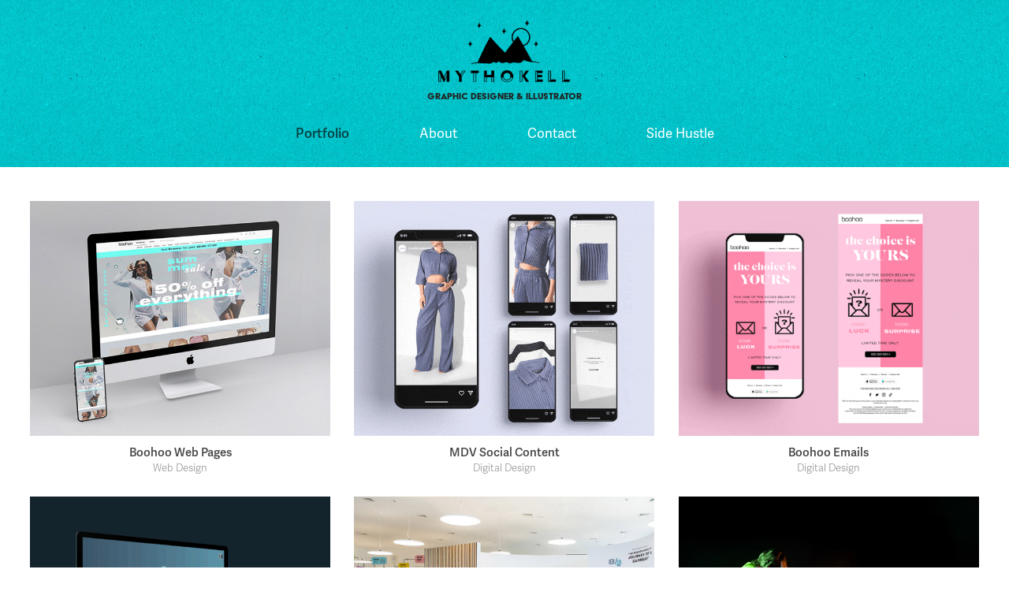

--- FILE ---
content_type: text/html; charset=utf-8
request_url: https://mythokell.com/
body_size: 8997
content:
<!DOCTYPE HTML>
<html lang="en-US">
<head>
  <meta charset="UTF-8" />
  <meta name="viewport" content="width=device-width, initial-scale=1" />
      <meta name="keywords"  content="Myth O'Kell,Myth OKell,Mythokell,Graphic Design,Graphic Designer,Design,Artist,Illustrator,Illustration,Art,Graphics,Leeds Uni,Myth,Disney,Commission,Sian,Designer" />
      <meta name="description"  content="Graphic Designer and Illustrator from Manchester, UK" />
      <meta name="twitter:card"  content="summary_large_image" />
      <meta name="twitter:site"  content="@AdobePortfolio" />
      <meta  property="og:title" content="Myth OKell  |  Portfolio" />
      <meta  property="og:description" content="Graphic Designer and Illustrator from Manchester, UK" />
      <meta  property="og:image" content="https://cdn.myportfolio.com/561b6c77d4b9ceaaf7771bc71d204409/86cc6fa2-ba6e-488d-bc86-08d01b7c016e_rwc_0x0x800x557x800.jpg?h=4d02b7e3f47bc556aa1468814940ca7e" />
        <link rel="icon" href="https://cdn.myportfolio.com/561b6c77d4b9ceaaf7771bc71d204409/68ed85d5-8209-4d8a-b472-456b09ae9df9_carw_1x1x32.png?h=709823a34c48df27a5b6d3aa3c0f32a8" />
        <link rel="apple-touch-icon" href="https://cdn.myportfolio.com/561b6c77d4b9ceaaf7771bc71d204409/d0ef4c71-c917-45f3-9bbe-2af162eb059b_carw_1x1x180.png?h=3db9f9bfccef3cd1f2c9f25f659f3fcb" />
      <link rel="stylesheet" href="/dist/css/main.css" type="text/css" />
      <link rel="stylesheet" href="https://cdn.myportfolio.com/561b6c77d4b9ceaaf7771bc71d204409/6a8059d1b16b64d61ddb935b34bcfc031745273075.css?h=5a42601039c78b815696adf2ff0a8144" type="text/css" />
    <link rel="canonical" href="https://mythokell.com/portfolio" />
      <title>Myth OKell  |  Portfolio</title>
    <script type="text/javascript" src="//use.typekit.net/ik/[base64].js?cb=35f77bfb8b50944859ea3d3804e7194e7a3173fb" async onload="
    try {
      window.Typekit.load();
    } catch (e) {
      console.warn('Typekit not loaded.');
    }
    "></script>
</head>
  <body class="transition-enabled">  <div class='page-background-video page-background-video-with-panel'>
  </div>
  <div class="js-responsive-nav">
    <div class="responsive-nav">
      <div class="close-responsive-click-area js-close-responsive-nav">
        <div class="close-responsive-button"></div>
      </div>
          <nav data-hover-hint="nav">
            <div class="pages">
                  <div class="gallery-title"><a href="/portfolio" class="active">Portfolio</a></div>
      <div class="page-title">
        <a href="/about" >About</a>
      </div>
      <div class="page-title">
        <a href="/contact" >Contact</a>
      </div>
      <div class="page-title">
        <a href="/side-hustle" >Side Hustle</a>
      </div>
            </div>
          </nav>
    </div>
  </div>
  <div class="site-wrap cfix js-site-wrap">
      <header class="site-header" data-context="theme.topcontainer" data-hover-hint="header">
          <div class="logo-wrap" data-hover-hint="logo">
                <div class="logo e2e-site-logo-text logo-image has-rollover ">
    <a href="/portfolio" class="image-normal image-link">
      <img src="https://cdn.myportfolio.com/561b6c77d4b9ceaaf7771bc71d204409/f5f0ffb1-02ab-4bfe-8d11-5488634b0b4c_rwc_3x0x463x209x4096.png?h=4b67820ffcb4fa714f63f43a807579d0" alt="Myth OKell Logo - Mountain and Moon">
    </a>
    <a href="/portfolio" class="image-rollover image-link">
      <img src="https://cdn.myportfolio.com/561b6c77d4b9ceaaf7771bc71d204409/d3f3f02b-3649-4d71-906e-d990f9c473d2_rwc_0x0x463x208x4096.png?h=6950539d9f1198439451ba79f9468ea3" alt="Myth OKell Logo - Mountain and Moon">
    </a>
</div>
<div class="logo-secondary logo-secondary-text ">
    <a href="/portfolio" class="preserve-whitespace">GRAPHIC DESIGNER &amp; ILLUSTRATOR</a>

</div>

          </div>
  <div class="hamburger-click-area js-hamburger">
    <div class="hamburger">
      <i></i>
      <i></i>
      <i></i>
    </div>
  </div>
            <nav data-hover-hint="nav">
              <div class="pages">
                  <div class="gallery-title"><a href="/portfolio" class="active">Portfolio</a></div>
      <div class="page-title">
        <a href="/about" >About</a>
      </div>
      <div class="page-title">
        <a href="/contact" >Contact</a>
      </div>
      <div class="page-title">
        <a href="/side-hustle" >Side Hustle</a>
      </div>
              </div>
            </nav>
      </header>
    <div class="site-container">
      <div class="site-content e2e-site-content">
        <main>
          <section class="project-covers" data-context="page.gallery.covers">
          <a class="project-cover js-project-cover-touch hold-space has-rollover" href="/boohoo-page-design" data-context="pages" data-identity="id:p6313fb513f0e89cb4a86c3882ec1f73cf4402991a2ca4f496f8ee" data-hover-hint-id="p6313fb513f0e89cb4a86c3882ec1f73cf4402991a2ca4f496f8ee" data-hover-hint="galleryPageCover">
              <div class="cover-image-wrap">
                <div class="cover-image">
                    <div class="cover cover-rollover">

            <img
              class="cover__img js-lazy"
              src="https://cdn.myportfolio.com/561b6c77d4b9ceaaf7771bc71d204409/ef645cdd-b057-4809-8d21-fb182d74b851_rwc_30x0x740x579x32.jpg?h=8444fe2094bcea0e41214dcd5b74b87e"
              data-src="https://cdn.myportfolio.com/561b6c77d4b9ceaaf7771bc71d204409/ef645cdd-b057-4809-8d21-fb182d74b851_rwc_30x0x740x579x740.jpg?h=234dd528810b4e6235e522139506c106"
              data-srcset="https://cdn.myportfolio.com/561b6c77d4b9ceaaf7771bc71d204409/ef645cdd-b057-4809-8d21-fb182d74b851_rwc_30x0x740x579x640.jpg?h=86e072ea73d760b5ff7257c5c380343b 640w, https://cdn.myportfolio.com/561b6c77d4b9ceaaf7771bc71d204409/ef645cdd-b057-4809-8d21-fb182d74b851_rwc_30x0x740x579x740.jpg?h=234dd528810b4e6235e522139506c106 1280w, https://cdn.myportfolio.com/561b6c77d4b9ceaaf7771bc71d204409/ef645cdd-b057-4809-8d21-fb182d74b851_rwc_30x0x740x579x740.jpg?h=234dd528810b4e6235e522139506c106 1366w, https://cdn.myportfolio.com/561b6c77d4b9ceaaf7771bc71d204409/ef645cdd-b057-4809-8d21-fb182d74b851_rwc_30x0x740x579x740.jpg?h=234dd528810b4e6235e522139506c106 1920w, https://cdn.myportfolio.com/561b6c77d4b9ceaaf7771bc71d204409/ef645cdd-b057-4809-8d21-fb182d74b851_rwc_30x0x740x579x740.jpg?h=234dd528810b4e6235e522139506c106 2560w, https://cdn.myportfolio.com/561b6c77d4b9ceaaf7771bc71d204409/ef645cdd-b057-4809-8d21-fb182d74b851_rwc_30x0x740x579x740.jpg?h=234dd528810b4e6235e522139506c106 5120w"
              data-sizes="(max-width: 540px) 100vw, (max-width: 768px) 50vw, calc(1600px / 3)"
            >
                              </div>
                    <div class="cover cover-normal has-rollover">

            <img
              class="cover__img js-lazy"
              src="https://cdn.myportfolio.com/561b6c77d4b9ceaaf7771bc71d204409/2a648483-134c-4f7d-87ad-453be19c88ab_rwc_26x0x740x579x32.jpg?h=0544c85740c9ef89cec6507f39a6ecea"
              data-src="https://cdn.myportfolio.com/561b6c77d4b9ceaaf7771bc71d204409/2a648483-134c-4f7d-87ad-453be19c88ab_rwc_26x0x740x579x740.jpg?h=5c2369e795a84c1218a8b9778cfc246c"
              data-srcset="https://cdn.myportfolio.com/561b6c77d4b9ceaaf7771bc71d204409/2a648483-134c-4f7d-87ad-453be19c88ab_rwc_26x0x740x579x640.jpg?h=6e781206d3b64f032446184d385971e8 640w, https://cdn.myportfolio.com/561b6c77d4b9ceaaf7771bc71d204409/2a648483-134c-4f7d-87ad-453be19c88ab_rwc_26x0x740x579x740.jpg?h=5c2369e795a84c1218a8b9778cfc246c 1280w, https://cdn.myportfolio.com/561b6c77d4b9ceaaf7771bc71d204409/2a648483-134c-4f7d-87ad-453be19c88ab_rwc_26x0x740x579x740.jpg?h=5c2369e795a84c1218a8b9778cfc246c 1366w, https://cdn.myportfolio.com/561b6c77d4b9ceaaf7771bc71d204409/2a648483-134c-4f7d-87ad-453be19c88ab_rwc_26x0x740x579x740.jpg?h=5c2369e795a84c1218a8b9778cfc246c 1920w, https://cdn.myportfolio.com/561b6c77d4b9ceaaf7771bc71d204409/2a648483-134c-4f7d-87ad-453be19c88ab_rwc_26x0x740x579x740.jpg?h=5c2369e795a84c1218a8b9778cfc246c 2560w, https://cdn.myportfolio.com/561b6c77d4b9ceaaf7771bc71d204409/2a648483-134c-4f7d-87ad-453be19c88ab_rwc_26x0x740x579x740.jpg?h=5c2369e795a84c1218a8b9778cfc246c 5120w"
              data-sizes="(max-width: 540px) 100vw, (max-width: 768px) 50vw, calc(1600px / 3)"
            >
                              </div>
                </div>
              </div>
            <div class="details-wrap">
              <div class="details">
                <div class="details-inner">
                    <div class="title preserve-whitespace">Boohoo Web Pages</div>
                    <div class="description">Web Design</div>
                </div>
              </div>
            </div>
          </a>
          <a class="project-cover js-project-cover-touch hold-space has-rollover" href="/mdv-social" data-context="pages" data-identity="id:p645b6b0edafa91a18950a4e51a36e8789b4a05a64d7c11d007fcb" data-hover-hint-id="p645b6b0edafa91a18950a4e51a36e8789b4a05a64d7c11d007fcb" data-hover-hint="galleryPageCover">
              <div class="cover-image-wrap">
                <div class="cover-image">
                    <div class="cover cover-rollover">

            <img
              class="cover__img js-lazy"
              src="https://cdn.myportfolio.com/561b6c77d4b9ceaaf7771bc71d204409/39c4b8a6-8eeb-4bd8-b2bb-b2b4e2ad8f6e_rwc_0x18x799x625x32.jpg?h=29e3222ec2f6122c6ef3829d27b03a8d"
              data-src="https://cdn.myportfolio.com/561b6c77d4b9ceaaf7771bc71d204409/39c4b8a6-8eeb-4bd8-b2bb-b2b4e2ad8f6e_rwc_0x18x799x625x799.jpg?h=c147551e647625a0142c671ecf004297"
              data-srcset="https://cdn.myportfolio.com/561b6c77d4b9ceaaf7771bc71d204409/39c4b8a6-8eeb-4bd8-b2bb-b2b4e2ad8f6e_rwc_0x18x799x625x640.jpg?h=178ca370ae59d22406e382651f7d4573 640w, https://cdn.myportfolio.com/561b6c77d4b9ceaaf7771bc71d204409/39c4b8a6-8eeb-4bd8-b2bb-b2b4e2ad8f6e_rwc_0x18x799x625x799.jpg?h=c147551e647625a0142c671ecf004297 1280w, https://cdn.myportfolio.com/561b6c77d4b9ceaaf7771bc71d204409/39c4b8a6-8eeb-4bd8-b2bb-b2b4e2ad8f6e_rwc_0x18x799x625x799.jpg?h=c147551e647625a0142c671ecf004297 1366w, https://cdn.myportfolio.com/561b6c77d4b9ceaaf7771bc71d204409/39c4b8a6-8eeb-4bd8-b2bb-b2b4e2ad8f6e_rwc_0x18x799x625x799.jpg?h=c147551e647625a0142c671ecf004297 1920w, https://cdn.myportfolio.com/561b6c77d4b9ceaaf7771bc71d204409/39c4b8a6-8eeb-4bd8-b2bb-b2b4e2ad8f6e_rwc_0x18x799x625x799.jpg?h=c147551e647625a0142c671ecf004297 2560w, https://cdn.myportfolio.com/561b6c77d4b9ceaaf7771bc71d204409/39c4b8a6-8eeb-4bd8-b2bb-b2b4e2ad8f6e_rwc_0x18x799x625x799.jpg?h=c147551e647625a0142c671ecf004297 5120w"
              data-sizes="(max-width: 540px) 100vw, (max-width: 768px) 50vw, calc(1600px / 3)"
            >
                              </div>
                    <div class="cover cover-normal has-rollover">

            <img
              class="cover__img js-lazy"
              src="https://cdn.myportfolio.com/561b6c77d4b9ceaaf7771bc71d204409/56fe0ef0-b75b-4920-84fc-bc470276e06c_rwc_19x0x610x477x32.gif?h=63bd74483a9d37a63beaa895ebedfaef"
              data-src="https://cdn.myportfolio.com/561b6c77d4b9ceaaf7771bc71d204409/56fe0ef0-b75b-4920-84fc-bc470276e06c_rwc_19x0x610x477x610.gif?h=db89907f7326a1c0d39b4325d1dcc63c"
              data-srcset="https://cdn.myportfolio.com/561b6c77d4b9ceaaf7771bc71d204409/56fe0ef0-b75b-4920-84fc-bc470276e06c_rwc_19x0x610x477x640.gif?h=73b06b150bd63d153a3be12b33fec177 640w, https://cdn.myportfolio.com/561b6c77d4b9ceaaf7771bc71d204409/56fe0ef0-b75b-4920-84fc-bc470276e06c_rwc_19x0x610x477x610.gif?h=db89907f7326a1c0d39b4325d1dcc63c 1280w, https://cdn.myportfolio.com/561b6c77d4b9ceaaf7771bc71d204409/56fe0ef0-b75b-4920-84fc-bc470276e06c_rwc_19x0x610x477x610.gif?h=db89907f7326a1c0d39b4325d1dcc63c 1366w, https://cdn.myportfolio.com/561b6c77d4b9ceaaf7771bc71d204409/56fe0ef0-b75b-4920-84fc-bc470276e06c_rwc_19x0x610x477x610.gif?h=db89907f7326a1c0d39b4325d1dcc63c 1920w, https://cdn.myportfolio.com/561b6c77d4b9ceaaf7771bc71d204409/56fe0ef0-b75b-4920-84fc-bc470276e06c_rwc_19x0x610x477x610.gif?h=db89907f7326a1c0d39b4325d1dcc63c 2560w, https://cdn.myportfolio.com/561b6c77d4b9ceaaf7771bc71d204409/56fe0ef0-b75b-4920-84fc-bc470276e06c_rwc_19x0x610x477x610.gif?h=db89907f7326a1c0d39b4325d1dcc63c 5120w"
              data-sizes="(max-width: 540px) 100vw, (max-width: 768px) 50vw, calc(1600px / 3)"
            >
                              </div>
                </div>
              </div>
            <div class="details-wrap">
              <div class="details">
                <div class="details-inner">
                    <div class="title preserve-whitespace">MDV Social Content</div>
                    <div class="description">Digital Design</div>
                </div>
              </div>
            </div>
          </a>
          <a class="project-cover js-project-cover-touch hold-space has-rollover" href="/copy-of-boohoo-web-pages" data-context="pages" data-identity="id:p6314d24ae6ceab06926f6565f66c60656432d45319abce431e1ab" data-hover-hint-id="p6314d24ae6ceab06926f6565f66c60656432d45319abce431e1ab" data-hover-hint="galleryPageCover">
              <div class="cover-image-wrap">
                <div class="cover-image">
                    <div class="cover cover-rollover">

            <img
              class="cover__img js-lazy"
              src="https://cdn.myportfolio.com/561b6c77d4b9ceaaf7771bc71d204409/65d2be09-ef77-40a2-b902-d3ebf46f9053_rwc_0x95x553x432x32.jpg?h=333b04808db4b4eecee206aa2c4b1df3"
              data-src="https://cdn.myportfolio.com/561b6c77d4b9ceaaf7771bc71d204409/65d2be09-ef77-40a2-b902-d3ebf46f9053_rwc_0x95x553x432x553.jpg?h=af25beff3c019e7e967b06d4e1a1d7e8"
              data-srcset="https://cdn.myportfolio.com/561b6c77d4b9ceaaf7771bc71d204409/65d2be09-ef77-40a2-b902-d3ebf46f9053_rwc_0x95x553x432x640.jpg?h=355aa1481d718d34e44fef8b462b248b 640w, https://cdn.myportfolio.com/561b6c77d4b9ceaaf7771bc71d204409/65d2be09-ef77-40a2-b902-d3ebf46f9053_rwc_0x95x553x432x553.jpg?h=af25beff3c019e7e967b06d4e1a1d7e8 1280w, https://cdn.myportfolio.com/561b6c77d4b9ceaaf7771bc71d204409/65d2be09-ef77-40a2-b902-d3ebf46f9053_rwc_0x95x553x432x553.jpg?h=af25beff3c019e7e967b06d4e1a1d7e8 1366w, https://cdn.myportfolio.com/561b6c77d4b9ceaaf7771bc71d204409/65d2be09-ef77-40a2-b902-d3ebf46f9053_rwc_0x95x553x432x553.jpg?h=af25beff3c019e7e967b06d4e1a1d7e8 1920w, https://cdn.myportfolio.com/561b6c77d4b9ceaaf7771bc71d204409/65d2be09-ef77-40a2-b902-d3ebf46f9053_rwc_0x95x553x432x553.jpg?h=af25beff3c019e7e967b06d4e1a1d7e8 2560w, https://cdn.myportfolio.com/561b6c77d4b9ceaaf7771bc71d204409/65d2be09-ef77-40a2-b902-d3ebf46f9053_rwc_0x95x553x432x553.jpg?h=af25beff3c019e7e967b06d4e1a1d7e8 5120w"
              data-sizes="(max-width: 540px) 100vw, (max-width: 768px) 50vw, calc(1600px / 3)"
            >
                              </div>
                    <div class="cover cover-normal has-rollover">

            <img
              class="cover__img js-lazy"
              src="https://cdn.myportfolio.com/561b6c77d4b9ceaaf7771bc71d204409/7b22ba9b-74ba-4e15-aa5c-c125ccd622f5_rwc_62x0x689x539x32.gif?h=885535072ec9648eb632fdc8842f9bfc"
              data-src="https://cdn.myportfolio.com/561b6c77d4b9ceaaf7771bc71d204409/7b22ba9b-74ba-4e15-aa5c-c125ccd622f5_rwc_62x0x689x539x689.gif?h=3440d739517a62e968f3cd3ccdf452ed"
              data-srcset="https://cdn.myportfolio.com/561b6c77d4b9ceaaf7771bc71d204409/7b22ba9b-74ba-4e15-aa5c-c125ccd622f5_rwc_62x0x689x539x640.gif?h=bc89df118899ff46681f1403a2c6bcff 640w, https://cdn.myportfolio.com/561b6c77d4b9ceaaf7771bc71d204409/7b22ba9b-74ba-4e15-aa5c-c125ccd622f5_rwc_62x0x689x539x689.gif?h=3440d739517a62e968f3cd3ccdf452ed 1280w, https://cdn.myportfolio.com/561b6c77d4b9ceaaf7771bc71d204409/7b22ba9b-74ba-4e15-aa5c-c125ccd622f5_rwc_62x0x689x539x689.gif?h=3440d739517a62e968f3cd3ccdf452ed 1366w, https://cdn.myportfolio.com/561b6c77d4b9ceaaf7771bc71d204409/7b22ba9b-74ba-4e15-aa5c-c125ccd622f5_rwc_62x0x689x539x689.gif?h=3440d739517a62e968f3cd3ccdf452ed 1920w, https://cdn.myportfolio.com/561b6c77d4b9ceaaf7771bc71d204409/7b22ba9b-74ba-4e15-aa5c-c125ccd622f5_rwc_62x0x689x539x689.gif?h=3440d739517a62e968f3cd3ccdf452ed 2560w, https://cdn.myportfolio.com/561b6c77d4b9ceaaf7771bc71d204409/7b22ba9b-74ba-4e15-aa5c-c125ccd622f5_rwc_62x0x689x539x689.gif?h=3440d739517a62e968f3cd3ccdf452ed 5120w"
              data-sizes="(max-width: 540px) 100vw, (max-width: 768px) 50vw, calc(1600px / 3)"
            >
                              </div>
                </div>
              </div>
            <div class="details-wrap">
              <div class="details">
                <div class="details-inner">
                    <div class="title preserve-whitespace">Boohoo Emails</div>
                    <div class="description">Digital Design</div>
                </div>
              </div>
            </div>
          </a>
          <a class="project-cover js-project-cover-touch hold-space has-rollover" href="/ghost-in-our-machine" data-context="pages" data-identity="id:p5eae92b5631914230ce1cd8040e292714cdb08d6df4dfa1ef6a88" data-hover-hint-id="p5eae92b5631914230ce1cd8040e292714cdb08d6df4dfa1ef6a88" data-hover-hint="galleryPageCover">
              <div class="cover-image-wrap">
                <div class="cover-image">
                    <div class="cover cover-rollover">

            <img
              class="cover__img js-lazy"
              src="https://cdn.myportfolio.com/561b6c77d4b9ceaaf7771bc71d204409/ba065fd0-4a48-417d-ab9f-f69c94743810_rwc_390x203x1145x895x32.jpg?h=87069e842cc8b810a74598a6efdb6ae0"
              data-src="https://cdn.myportfolio.com/561b6c77d4b9ceaaf7771bc71d204409/ba065fd0-4a48-417d-ab9f-f69c94743810_rwc_390x203x1145x895x1145.jpg?h=1ef31305d620a18268b411b1ae04a9ce"
              data-srcset="https://cdn.myportfolio.com/561b6c77d4b9ceaaf7771bc71d204409/ba065fd0-4a48-417d-ab9f-f69c94743810_rwc_390x203x1145x895x640.jpg?h=8546e26247006e2e726b6884ce44444b 640w, https://cdn.myportfolio.com/561b6c77d4b9ceaaf7771bc71d204409/ba065fd0-4a48-417d-ab9f-f69c94743810_rwc_390x203x1145x895x1280.jpg?h=cb3e784f870260113c913e78c6e8e9ff 1280w, https://cdn.myportfolio.com/561b6c77d4b9ceaaf7771bc71d204409/ba065fd0-4a48-417d-ab9f-f69c94743810_rwc_390x203x1145x895x1366.jpg?h=a90c5bc8ab0c9ed3f26f017ba6d9f413 1366w, https://cdn.myportfolio.com/561b6c77d4b9ceaaf7771bc71d204409/ba065fd0-4a48-417d-ab9f-f69c94743810_rwc_390x203x1145x895x1145.jpg?h=1ef31305d620a18268b411b1ae04a9ce 1920w, https://cdn.myportfolio.com/561b6c77d4b9ceaaf7771bc71d204409/ba065fd0-4a48-417d-ab9f-f69c94743810_rwc_390x203x1145x895x1145.jpg?h=1ef31305d620a18268b411b1ae04a9ce 2560w, https://cdn.myportfolio.com/561b6c77d4b9ceaaf7771bc71d204409/ba065fd0-4a48-417d-ab9f-f69c94743810_rwc_390x203x1145x895x1145.jpg?h=1ef31305d620a18268b411b1ae04a9ce 5120w"
              data-sizes="(max-width: 540px) 100vw, (max-width: 768px) 50vw, calc(1600px / 3)"
            >
                              </div>
                    <div class="cover cover-normal has-rollover">

            <img
              class="cover__img js-lazy"
              src="https://cdn.myportfolio.com/561b6c77d4b9ceaaf7771bc71d204409/5d9288f9-eb05-47f0-940b-316c714a5353_rwc_169x35x717x561x32.gif?h=41058f66173288953d0f08f8f794ce24"
              data-src="https://cdn.myportfolio.com/561b6c77d4b9ceaaf7771bc71d204409/5d9288f9-eb05-47f0-940b-316c714a5353_rwc_169x35x717x561x717.gif?h=7ec078b4fdb5f2f99e282e3424e87f00"
              data-srcset="https://cdn.myportfolio.com/561b6c77d4b9ceaaf7771bc71d204409/5d9288f9-eb05-47f0-940b-316c714a5353_rwc_169x35x717x561x640.gif?h=e6813fdfbbc690c22c0cf6c1a8c77740 640w, https://cdn.myportfolio.com/561b6c77d4b9ceaaf7771bc71d204409/5d9288f9-eb05-47f0-940b-316c714a5353_rwc_169x35x717x561x717.gif?h=7ec078b4fdb5f2f99e282e3424e87f00 1280w, https://cdn.myportfolio.com/561b6c77d4b9ceaaf7771bc71d204409/5d9288f9-eb05-47f0-940b-316c714a5353_rwc_169x35x717x561x717.gif?h=7ec078b4fdb5f2f99e282e3424e87f00 1366w, https://cdn.myportfolio.com/561b6c77d4b9ceaaf7771bc71d204409/5d9288f9-eb05-47f0-940b-316c714a5353_rwc_169x35x717x561x717.gif?h=7ec078b4fdb5f2f99e282e3424e87f00 1920w, https://cdn.myportfolio.com/561b6c77d4b9ceaaf7771bc71d204409/5d9288f9-eb05-47f0-940b-316c714a5353_rwc_169x35x717x561x717.gif?h=7ec078b4fdb5f2f99e282e3424e87f00 2560w, https://cdn.myportfolio.com/561b6c77d4b9ceaaf7771bc71d204409/5d9288f9-eb05-47f0-940b-316c714a5353_rwc_169x35x717x561x717.gif?h=7ec078b4fdb5f2f99e282e3424e87f00 5120w"
              data-sizes="(max-width: 540px) 100vw, (max-width: 768px) 50vw, calc(1600px / 3)"
            >
                              </div>
                </div>
              </div>
            <div class="details-wrap">
              <div class="details">
                <div class="details-inner">
                    <div class="title preserve-whitespace">Ghost In Our Machine</div>
                    <div class="description">Game Design</div>
                </div>
              </div>
            </div>
          </a>
          <a class="project-cover js-project-cover-touch hold-space has-rollover" href="/thurmaston-lane" data-context="pages" data-identity="id:p6318b40cda3717892d7453302f51f3901abc86d1aa90558f213c1" data-hover-hint-id="p6318b40cda3717892d7453302f51f3901abc86d1aa90558f213c1" data-hover-hint="galleryPageCover">
              <div class="cover-image-wrap">
                <div class="cover-image">
                    <div class="cover cover-rollover">

            <img
              class="cover__img js-lazy"
              src="https://cdn.myportfolio.com/561b6c77d4b9ceaaf7771bc71d204409/6cfc8919-4b36-45dc-8b99-8d72573f251a_rwc_355x0x990x774x32.jpg?h=d5f1d4bcb50c1bab435e1f743a046e6e"
              data-src="https://cdn.myportfolio.com/561b6c77d4b9ceaaf7771bc71d204409/6cfc8919-4b36-45dc-8b99-8d72573f251a_rwc_355x0x990x774x990.jpg?h=7f8374f2b5fe1685c68a9d87e63bb4bf"
              data-srcset="https://cdn.myportfolio.com/561b6c77d4b9ceaaf7771bc71d204409/6cfc8919-4b36-45dc-8b99-8d72573f251a_rwc_355x0x990x774x640.jpg?h=08d6ef44e587716c06b21702b0a535f0 640w, https://cdn.myportfolio.com/561b6c77d4b9ceaaf7771bc71d204409/6cfc8919-4b36-45dc-8b99-8d72573f251a_rwc_355x0x990x774x1280.jpg?h=966c0197f5fff2fe4317ce0846ee96d0 1280w, https://cdn.myportfolio.com/561b6c77d4b9ceaaf7771bc71d204409/6cfc8919-4b36-45dc-8b99-8d72573f251a_rwc_355x0x990x774x1366.jpg?h=d1f6839f9b9ca67a5f0c38420eee88b7 1366w, https://cdn.myportfolio.com/561b6c77d4b9ceaaf7771bc71d204409/6cfc8919-4b36-45dc-8b99-8d72573f251a_rwc_355x0x990x774x990.jpg?h=7f8374f2b5fe1685c68a9d87e63bb4bf 1920w, https://cdn.myportfolio.com/561b6c77d4b9ceaaf7771bc71d204409/6cfc8919-4b36-45dc-8b99-8d72573f251a_rwc_355x0x990x774x990.jpg?h=7f8374f2b5fe1685c68a9d87e63bb4bf 2560w, https://cdn.myportfolio.com/561b6c77d4b9ceaaf7771bc71d204409/6cfc8919-4b36-45dc-8b99-8d72573f251a_rwc_355x0x990x774x990.jpg?h=7f8374f2b5fe1685c68a9d87e63bb4bf 5120w"
              data-sizes="(max-width: 540px) 100vw, (max-width: 768px) 50vw, calc(1600px / 3)"
            >
                              </div>
                    <div class="cover cover-normal has-rollover">

            <img
              class="cover__img js-lazy"
              src="https://cdn.myportfolio.com/561b6c77d4b9ceaaf7771bc71d204409/2c61ff00-7d54-48e4-8df2-f4a446be7797_rwc_20x0x575x450x32.jpg?h=f120447714e13a524efefb425452e4cb"
              data-src="https://cdn.myportfolio.com/561b6c77d4b9ceaaf7771bc71d204409/2c61ff00-7d54-48e4-8df2-f4a446be7797_rwc_20x0x575x450x575.jpg?h=e29d9f806236f6123c169fcccd7d4ea6"
              data-srcset="https://cdn.myportfolio.com/561b6c77d4b9ceaaf7771bc71d204409/2c61ff00-7d54-48e4-8df2-f4a446be7797_rwc_20x0x575x450x640.jpg?h=ac13dc4f9d26db9a4686ab0e24f81f16 640w, https://cdn.myportfolio.com/561b6c77d4b9ceaaf7771bc71d204409/2c61ff00-7d54-48e4-8df2-f4a446be7797_rwc_20x0x575x450x575.jpg?h=e29d9f806236f6123c169fcccd7d4ea6 1280w, https://cdn.myportfolio.com/561b6c77d4b9ceaaf7771bc71d204409/2c61ff00-7d54-48e4-8df2-f4a446be7797_rwc_20x0x575x450x575.jpg?h=e29d9f806236f6123c169fcccd7d4ea6 1366w, https://cdn.myportfolio.com/561b6c77d4b9ceaaf7771bc71d204409/2c61ff00-7d54-48e4-8df2-f4a446be7797_rwc_20x0x575x450x575.jpg?h=e29d9f806236f6123c169fcccd7d4ea6 1920w, https://cdn.myportfolio.com/561b6c77d4b9ceaaf7771bc71d204409/2c61ff00-7d54-48e4-8df2-f4a446be7797_rwc_20x0x575x450x575.jpg?h=e29d9f806236f6123c169fcccd7d4ea6 2560w, https://cdn.myportfolio.com/561b6c77d4b9ceaaf7771bc71d204409/2c61ff00-7d54-48e4-8df2-f4a446be7797_rwc_20x0x575x450x575.jpg?h=e29d9f806236f6123c169fcccd7d4ea6 5120w"
              data-sizes="(max-width: 540px) 100vw, (max-width: 768px) 50vw, calc(1600px / 3)"
            >
                              </div>
                </div>
              </div>
            <div class="details-wrap">
              <div class="details">
                <div class="details-inner">
                    <div class="title preserve-whitespace">Thurmaston Lane</div>
                    <div class="description">Branding &amp; Print</div>
                </div>
              </div>
            </div>
          </a>
          <a class="project-cover js-project-cover-touch hold-space has-rollover" href="/dacara" data-context="pages" data-identity="id:p601e9b5356aaaaea5fd529e6c8b2ea635c4289a9c19b9bc8c26e5" data-hover-hint-id="p601e9b5356aaaaea5fd529e6c8b2ea635c4289a9c19b9bc8c26e5" data-hover-hint="galleryPageCover">
              <div class="cover-image-wrap">
                <div class="cover-image">
                    <div class="cover cover-rollover">

            <img
              class="cover__img js-lazy"
              src="https://cdn.myportfolio.com/561b6c77d4b9ceaaf7771bc71d204409/e1b9b6a6-a842-432d-a8bb-05e57a039cf4_rwc_58x0x675x528x32.jpg?h=666da4097b93a641bde7f015ad899cc6"
              data-src="https://cdn.myportfolio.com/561b6c77d4b9ceaaf7771bc71d204409/e1b9b6a6-a842-432d-a8bb-05e57a039cf4_rwc_58x0x675x528x675.jpg?h=5b3a6a90fa45730068dcfcbc7186823b"
              data-srcset="https://cdn.myportfolio.com/561b6c77d4b9ceaaf7771bc71d204409/e1b9b6a6-a842-432d-a8bb-05e57a039cf4_rwc_58x0x675x528x640.jpg?h=a867a0f84844c46bd3975ba1182cedb0 640w, https://cdn.myportfolio.com/561b6c77d4b9ceaaf7771bc71d204409/e1b9b6a6-a842-432d-a8bb-05e57a039cf4_rwc_58x0x675x528x675.jpg?h=5b3a6a90fa45730068dcfcbc7186823b 1280w, https://cdn.myportfolio.com/561b6c77d4b9ceaaf7771bc71d204409/e1b9b6a6-a842-432d-a8bb-05e57a039cf4_rwc_58x0x675x528x675.jpg?h=5b3a6a90fa45730068dcfcbc7186823b 1366w, https://cdn.myportfolio.com/561b6c77d4b9ceaaf7771bc71d204409/e1b9b6a6-a842-432d-a8bb-05e57a039cf4_rwc_58x0x675x528x675.jpg?h=5b3a6a90fa45730068dcfcbc7186823b 1920w, https://cdn.myportfolio.com/561b6c77d4b9ceaaf7771bc71d204409/e1b9b6a6-a842-432d-a8bb-05e57a039cf4_rwc_58x0x675x528x675.jpg?h=5b3a6a90fa45730068dcfcbc7186823b 2560w, https://cdn.myportfolio.com/561b6c77d4b9ceaaf7771bc71d204409/e1b9b6a6-a842-432d-a8bb-05e57a039cf4_rwc_58x0x675x528x675.jpg?h=5b3a6a90fa45730068dcfcbc7186823b 5120w"
              data-sizes="(max-width: 540px) 100vw, (max-width: 768px) 50vw, calc(1600px / 3)"
            >
                              </div>
                    <div class="cover cover-normal has-rollover">

            <img
              class="cover__img js-lazy"
              src="https://cdn.myportfolio.com/561b6c77d4b9ceaaf7771bc71d204409/cd6aace7-0d39-446e-87d0-2b5a304ab7b7_rwc_58x0x674x527x32.jpg?h=25ef7c3a61c2180bf5f39be4e9e9f2f5"
              data-src="https://cdn.myportfolio.com/561b6c77d4b9ceaaf7771bc71d204409/cd6aace7-0d39-446e-87d0-2b5a304ab7b7_rwc_58x0x674x527x674.jpg?h=39742663bc238ae766afc261d88e0745"
              data-srcset="https://cdn.myportfolio.com/561b6c77d4b9ceaaf7771bc71d204409/cd6aace7-0d39-446e-87d0-2b5a304ab7b7_rwc_58x0x674x527x640.jpg?h=30f8fc5e46427802cca2fcb1020c62d2 640w, https://cdn.myportfolio.com/561b6c77d4b9ceaaf7771bc71d204409/cd6aace7-0d39-446e-87d0-2b5a304ab7b7_rwc_58x0x674x527x674.jpg?h=39742663bc238ae766afc261d88e0745 1280w, https://cdn.myportfolio.com/561b6c77d4b9ceaaf7771bc71d204409/cd6aace7-0d39-446e-87d0-2b5a304ab7b7_rwc_58x0x674x527x674.jpg?h=39742663bc238ae766afc261d88e0745 1366w, https://cdn.myportfolio.com/561b6c77d4b9ceaaf7771bc71d204409/cd6aace7-0d39-446e-87d0-2b5a304ab7b7_rwc_58x0x674x527x674.jpg?h=39742663bc238ae766afc261d88e0745 1920w, https://cdn.myportfolio.com/561b6c77d4b9ceaaf7771bc71d204409/cd6aace7-0d39-446e-87d0-2b5a304ab7b7_rwc_58x0x674x527x674.jpg?h=39742663bc238ae766afc261d88e0745 2560w, https://cdn.myportfolio.com/561b6c77d4b9ceaaf7771bc71d204409/cd6aace7-0d39-446e-87d0-2b5a304ab7b7_rwc_58x0x674x527x674.jpg?h=39742663bc238ae766afc261d88e0745 5120w"
              data-sizes="(max-width: 540px) 100vw, (max-width: 768px) 50vw, calc(1600px / 3)"
            >
                              </div>
                </div>
              </div>
            <div class="details-wrap">
              <div class="details">
                <div class="details-inner">
                    <div class="title preserve-whitespace">DACARA</div>
                    <div class="description">Graphic Design &amp; Illustration</div>
                </div>
              </div>
            </div>
          </a>
          <a class="project-cover js-project-cover-touch hold-space has-rollover" href="/boohoo-alchemy" data-context="pages" data-identity="id:p61fb0a9cf31229dc27ddb31379d56e7347d06b34544e72c288608" data-hover-hint-id="p61fb0a9cf31229dc27ddb31379d56e7347d06b34544e72c288608" data-hover-hint="galleryPageCover">
              <div class="cover-image-wrap">
                <div class="cover-image">
                    <div class="cover cover-rollover">

            <img
              class="cover__img js-lazy"
              src="https://cdn.myportfolio.com/561b6c77d4b9ceaaf7771bc71d204409/a6b80dfe-df1f-4593-9895-ef964000cb3d_rwc_312x139x1184x925x32.jpg?h=c0d2a189cfe14994f24409fd842a7849"
              data-src="https://cdn.myportfolio.com/561b6c77d4b9ceaaf7771bc71d204409/a6b80dfe-df1f-4593-9895-ef964000cb3d_rwc_312x139x1184x925x1184.jpg?h=8ab81e81f7ea8654b068875bc82b6e96"
              data-srcset="https://cdn.myportfolio.com/561b6c77d4b9ceaaf7771bc71d204409/a6b80dfe-df1f-4593-9895-ef964000cb3d_rwc_312x139x1184x925x640.jpg?h=3753cc04e204beb6d7adbb240fdefc6e 640w, https://cdn.myportfolio.com/561b6c77d4b9ceaaf7771bc71d204409/a6b80dfe-df1f-4593-9895-ef964000cb3d_rwc_312x139x1184x925x1280.jpg?h=fee17fcc2d62b0ad77f12498bf3bdb20 1280w, https://cdn.myportfolio.com/561b6c77d4b9ceaaf7771bc71d204409/a6b80dfe-df1f-4593-9895-ef964000cb3d_rwc_312x139x1184x925x1366.jpg?h=a5d8c6da89505289f10d1331dcfbf808 1366w, https://cdn.myportfolio.com/561b6c77d4b9ceaaf7771bc71d204409/a6b80dfe-df1f-4593-9895-ef964000cb3d_rwc_312x139x1184x925x1184.jpg?h=8ab81e81f7ea8654b068875bc82b6e96 1920w, https://cdn.myportfolio.com/561b6c77d4b9ceaaf7771bc71d204409/a6b80dfe-df1f-4593-9895-ef964000cb3d_rwc_312x139x1184x925x1184.jpg?h=8ab81e81f7ea8654b068875bc82b6e96 2560w, https://cdn.myportfolio.com/561b6c77d4b9ceaaf7771bc71d204409/a6b80dfe-df1f-4593-9895-ef964000cb3d_rwc_312x139x1184x925x1184.jpg?h=8ab81e81f7ea8654b068875bc82b6e96 5120w"
              data-sizes="(max-width: 540px) 100vw, (max-width: 768px) 50vw, calc(1600px / 3)"
            >
                              </div>
                    <div class="cover cover-normal has-rollover">

            <img
              class="cover__img js-lazy"
              src="https://cdn.myportfolio.com/561b6c77d4b9ceaaf7771bc71d204409/7aacc34a-b0ec-4b85-a952-0cedf319a0c3_rwc_336x0x1256x982x32.jpg?h=ee4fc3016f7461c81bceef356fe95584"
              data-src="https://cdn.myportfolio.com/561b6c77d4b9ceaaf7771bc71d204409/7aacc34a-b0ec-4b85-a952-0cedf319a0c3_rwc_336x0x1256x982x1256.jpg?h=d37f3a4bc5cc0c17628fc07ec089ded4"
              data-srcset="https://cdn.myportfolio.com/561b6c77d4b9ceaaf7771bc71d204409/7aacc34a-b0ec-4b85-a952-0cedf319a0c3_rwc_336x0x1256x982x640.jpg?h=aaabfbcb4be5365edf0db5e3dc454e20 640w, https://cdn.myportfolio.com/561b6c77d4b9ceaaf7771bc71d204409/7aacc34a-b0ec-4b85-a952-0cedf319a0c3_rwc_336x0x1256x982x1280.jpg?h=73d041851c775ea9d797d73a0f4421a3 1280w, https://cdn.myportfolio.com/561b6c77d4b9ceaaf7771bc71d204409/7aacc34a-b0ec-4b85-a952-0cedf319a0c3_rwc_336x0x1256x982x1366.jpg?h=5c4a44166663611e63b81b0895a7f006 1366w, https://cdn.myportfolio.com/561b6c77d4b9ceaaf7771bc71d204409/7aacc34a-b0ec-4b85-a952-0cedf319a0c3_rwc_336x0x1256x982x1256.jpg?h=d37f3a4bc5cc0c17628fc07ec089ded4 1920w, https://cdn.myportfolio.com/561b6c77d4b9ceaaf7771bc71d204409/7aacc34a-b0ec-4b85-a952-0cedf319a0c3_rwc_336x0x1256x982x1256.jpg?h=d37f3a4bc5cc0c17628fc07ec089ded4 2560w, https://cdn.myportfolio.com/561b6c77d4b9ceaaf7771bc71d204409/7aacc34a-b0ec-4b85-a952-0cedf319a0c3_rwc_336x0x1256x982x1256.jpg?h=d37f3a4bc5cc0c17628fc07ec089ded4 5120w"
              data-sizes="(max-width: 540px) 100vw, (max-width: 768px) 50vw, calc(1600px / 3)"
            >
                              </div>
                </div>
              </div>
            <div class="details-wrap">
              <div class="details">
                <div class="details-inner">
                    <div class="title preserve-whitespace">Boohoo Alchemy</div>
                    <div class="description">Branding</div>
                </div>
              </div>
            </div>
          </a>
          <a class="project-cover js-project-cover-touch hold-space has-rollover" href="/mdv-web" data-context="pages" data-identity="id:p646a50196ce79eef4dff1a82598a2b2df47c8f2a8d1bc4ccc6282" data-hover-hint-id="p646a50196ce79eef4dff1a82598a2b2df47c8f2a8d1bc4ccc6282" data-hover-hint="galleryPageCover">
              <div class="cover-image-wrap">
                <div class="cover-image">
                    <div class="cover cover-rollover">

            <img
              class="cover__img js-lazy"
              src="https://cdn.myportfolio.com/561b6c77d4b9ceaaf7771bc71d204409/c997fab1-f0d7-4e7f-b80a-ac54581c192a_rwc_190x0x2789x2181x32.jpg?h=0e71bb839208c8b9ccd3653f9fa1f01c"
              data-src="https://cdn.myportfolio.com/561b6c77d4b9ceaaf7771bc71d204409/c997fab1-f0d7-4e7f-b80a-ac54581c192a_rwc_190x0x2789x2181x2789.jpg?h=b67126c551e5f5516b5e5faa966a87cf"
              data-srcset="https://cdn.myportfolio.com/561b6c77d4b9ceaaf7771bc71d204409/c997fab1-f0d7-4e7f-b80a-ac54581c192a_rwc_190x0x2789x2181x640.jpg?h=588d14e688066592724e8f23744675c1 640w, https://cdn.myportfolio.com/561b6c77d4b9ceaaf7771bc71d204409/c997fab1-f0d7-4e7f-b80a-ac54581c192a_rwc_190x0x2789x2181x1280.jpg?h=87af600c117327f7f389b7f32b8e103c 1280w, https://cdn.myportfolio.com/561b6c77d4b9ceaaf7771bc71d204409/c997fab1-f0d7-4e7f-b80a-ac54581c192a_rwc_190x0x2789x2181x1366.jpg?h=adc3b7dabed560f19a7c597fb46e8170 1366w, https://cdn.myportfolio.com/561b6c77d4b9ceaaf7771bc71d204409/c997fab1-f0d7-4e7f-b80a-ac54581c192a_rwc_190x0x2789x2181x1920.jpg?h=b10620602206ed67012a36d893ea4238 1920w, https://cdn.myportfolio.com/561b6c77d4b9ceaaf7771bc71d204409/c997fab1-f0d7-4e7f-b80a-ac54581c192a_rwc_190x0x2789x2181x2560.jpg?h=dd2562af9cd3ca0cf600402eb2e0e297 2560w, https://cdn.myportfolio.com/561b6c77d4b9ceaaf7771bc71d204409/c997fab1-f0d7-4e7f-b80a-ac54581c192a_rwc_190x0x2789x2181x2789.jpg?h=b67126c551e5f5516b5e5faa966a87cf 5120w"
              data-sizes="(max-width: 540px) 100vw, (max-width: 768px) 50vw, calc(1600px / 3)"
            >
                              </div>
                    <div class="cover cover-normal has-rollover">

            <img
              class="cover__img js-lazy"
              src="https://cdn.myportfolio.com/561b6c77d4b9ceaaf7771bc71d204409/c4bb8ab4-9f57-4b66-9cfa-dddf7019647a_rwc_32x0x712x557x32.jpg?h=da89e45403c3d6d4156f909f997b821b"
              data-src="https://cdn.myportfolio.com/561b6c77d4b9ceaaf7771bc71d204409/c4bb8ab4-9f57-4b66-9cfa-dddf7019647a_rwc_32x0x712x557x712.jpg?h=e8a8bb43f91f7ed6f6e1940d87f5e3ea"
              data-srcset="https://cdn.myportfolio.com/561b6c77d4b9ceaaf7771bc71d204409/c4bb8ab4-9f57-4b66-9cfa-dddf7019647a_rwc_32x0x712x557x640.jpg?h=e8f0418675ee5ef18176d6606e3ec98a 640w, https://cdn.myportfolio.com/561b6c77d4b9ceaaf7771bc71d204409/c4bb8ab4-9f57-4b66-9cfa-dddf7019647a_rwc_32x0x712x557x712.jpg?h=e8a8bb43f91f7ed6f6e1940d87f5e3ea 1280w, https://cdn.myportfolio.com/561b6c77d4b9ceaaf7771bc71d204409/c4bb8ab4-9f57-4b66-9cfa-dddf7019647a_rwc_32x0x712x557x712.jpg?h=e8a8bb43f91f7ed6f6e1940d87f5e3ea 1366w, https://cdn.myportfolio.com/561b6c77d4b9ceaaf7771bc71d204409/c4bb8ab4-9f57-4b66-9cfa-dddf7019647a_rwc_32x0x712x557x712.jpg?h=e8a8bb43f91f7ed6f6e1940d87f5e3ea 1920w, https://cdn.myportfolio.com/561b6c77d4b9ceaaf7771bc71d204409/c4bb8ab4-9f57-4b66-9cfa-dddf7019647a_rwc_32x0x712x557x712.jpg?h=e8a8bb43f91f7ed6f6e1940d87f5e3ea 2560w, https://cdn.myportfolio.com/561b6c77d4b9ceaaf7771bc71d204409/c4bb8ab4-9f57-4b66-9cfa-dddf7019647a_rwc_32x0x712x557x712.jpg?h=e8a8bb43f91f7ed6f6e1940d87f5e3ea 5120w"
              data-sizes="(max-width: 540px) 100vw, (max-width: 768px) 50vw, calc(1600px / 3)"
            >
                              </div>
                </div>
              </div>
            <div class="details-wrap">
              <div class="details">
                <div class="details-inner">
                    <div class="title preserve-whitespace">MDV Web Redesign</div>
                    <div class="description">Web &amp; UX Design</div>
                </div>
              </div>
            </div>
          </a>
          <a class="project-cover js-project-cover-touch hold-space has-rollover" href="/lose-your-sht" data-context="pages" data-identity="id:p5c58c6f3a0dc9ef399087852bcee4fb226c9d9574f80c3a346a5a" data-hover-hint-id="p5c58c6f3a0dc9ef399087852bcee4fb226c9d9574f80c3a346a5a" data-hover-hint="galleryPageCover">
              <div class="cover-image-wrap">
                <div class="cover-image">
                    <div class="cover cover-rollover">

            <img
              class="cover__img js-lazy"
              src="https://cdn.myportfolio.com/561b6c77d4b9ceaaf7771bc71d204409/ada063c8-b897-4111-ae7c-3ba068cae4d9_rwc_564x0x2701x2112x32.jpg?h=e2a3627c427bbe4051fc5cbaf2001a12"
              data-src="https://cdn.myportfolio.com/561b6c77d4b9ceaaf7771bc71d204409/ada063c8-b897-4111-ae7c-3ba068cae4d9_rwc_564x0x2701x2112x2701.jpg?h=4a9be605e01d66741b329f79c7ce8f23"
              data-srcset="https://cdn.myportfolio.com/561b6c77d4b9ceaaf7771bc71d204409/ada063c8-b897-4111-ae7c-3ba068cae4d9_rwc_564x0x2701x2112x640.jpg?h=deb29178d2dee5ea51040b253124df9c 640w, https://cdn.myportfolio.com/561b6c77d4b9ceaaf7771bc71d204409/ada063c8-b897-4111-ae7c-3ba068cae4d9_rwc_564x0x2701x2112x1280.jpg?h=9d7d5c611a54dafcdaf1d3943c3048ce 1280w, https://cdn.myportfolio.com/561b6c77d4b9ceaaf7771bc71d204409/ada063c8-b897-4111-ae7c-3ba068cae4d9_rwc_564x0x2701x2112x1366.jpg?h=18f752da5e11a6c6af637982a63cc176 1366w, https://cdn.myportfolio.com/561b6c77d4b9ceaaf7771bc71d204409/ada063c8-b897-4111-ae7c-3ba068cae4d9_rwc_564x0x2701x2112x1920.jpg?h=58d52cacac6c267703b1387766a019cc 1920w, https://cdn.myportfolio.com/561b6c77d4b9ceaaf7771bc71d204409/ada063c8-b897-4111-ae7c-3ba068cae4d9_rwc_564x0x2701x2112x2560.jpg?h=7f4823f8819db7dd1f583537882d53b0 2560w, https://cdn.myportfolio.com/561b6c77d4b9ceaaf7771bc71d204409/ada063c8-b897-4111-ae7c-3ba068cae4d9_rwc_564x0x2701x2112x2701.jpg?h=4a9be605e01d66741b329f79c7ce8f23 5120w"
              data-sizes="(max-width: 540px) 100vw, (max-width: 768px) 50vw, calc(1600px / 3)"
            >
                              </div>
                    <div class="cover cover-normal has-rollover">

            <img
              class="cover__img js-lazy"
              src="https://cdn.myportfolio.com/561b6c77d4b9ceaaf7771bc71d204409/171f8528-5612-47c4-bdd5-cf9ad65a0705_rwc_308x120x1060x828x32.gif?h=1981caaef784073c1e0a2cfc0aa73f4d"
              data-src="https://cdn.myportfolio.com/561b6c77d4b9ceaaf7771bc71d204409/171f8528-5612-47c4-bdd5-cf9ad65a0705_rwc_308x120x1060x828x1060.gif?h=ab77aab18e6af2a7d80d59b4a8d3217a"
              data-srcset="https://cdn.myportfolio.com/561b6c77d4b9ceaaf7771bc71d204409/171f8528-5612-47c4-bdd5-cf9ad65a0705_rwc_308x120x1060x828x640.gif?h=e93896672521346f741f1b030e004b6d 640w, https://cdn.myportfolio.com/561b6c77d4b9ceaaf7771bc71d204409/171f8528-5612-47c4-bdd5-cf9ad65a0705_rwc_308x120x1060x828x1280.gif?h=657a20d7f88d8c206177d0ab510b2bb4 1280w, https://cdn.myportfolio.com/561b6c77d4b9ceaaf7771bc71d204409/171f8528-5612-47c4-bdd5-cf9ad65a0705_rwc_308x120x1060x828x1366.gif?h=a9dddc45182f9c844e729a2662b2a162 1366w, https://cdn.myportfolio.com/561b6c77d4b9ceaaf7771bc71d204409/171f8528-5612-47c4-bdd5-cf9ad65a0705_rwc_308x120x1060x828x1060.gif?h=ab77aab18e6af2a7d80d59b4a8d3217a 1920w, https://cdn.myportfolio.com/561b6c77d4b9ceaaf7771bc71d204409/171f8528-5612-47c4-bdd5-cf9ad65a0705_rwc_308x120x1060x828x1060.gif?h=ab77aab18e6af2a7d80d59b4a8d3217a 2560w, https://cdn.myportfolio.com/561b6c77d4b9ceaaf7771bc71d204409/171f8528-5612-47c4-bdd5-cf9ad65a0705_rwc_308x120x1060x828x1060.gif?h=ab77aab18e6af2a7d80d59b4a8d3217a 5120w"
              data-sizes="(max-width: 540px) 100vw, (max-width: 768px) 50vw, calc(1600px / 3)"
            >
                              </div>
                </div>
              </div>
            <div class="details-wrap">
              <div class="details">
                <div class="details-inner">
                    <div class="title preserve-whitespace">Lose Your Sh*t</div>
                    <div class="description">Graphic Design</div>
                </div>
              </div>
            </div>
          </a>
          <a class="project-cover js-project-cover-touch hold-space has-rollover" href="/tiny-big-feet-game" data-context="pages" data-identity="id:p5c582934a72a495b99c23a66ded29e82531d3348dbaa798ab2e2b" data-hover-hint-id="p5c582934a72a495b99c23a66ded29e82531d3348dbaa798ab2e2b" data-hover-hint="galleryPageCover">
              <div class="cover-image-wrap">
                <div class="cover-image">
                    <div class="cover cover-rollover">

            <img
              class="cover__img js-lazy"
              src="https://cdn.myportfolio.com/561b6c77d4b9ceaaf7771bc71d204409/65458831-95a8-4cfa-97d1-f35cd0c07c0d_rwc_0x0x3984x3120x32.jpg?h=d8bf17e5a868165911a04aad21d876b3"
              data-src="https://cdn.myportfolio.com/561b6c77d4b9ceaaf7771bc71d204409/65458831-95a8-4cfa-97d1-f35cd0c07c0d_rwc_0x0x3984x3120x3984.jpg?h=04b8cc4c91d0c412eb24e87c2c9b99bc"
              data-srcset="https://cdn.myportfolio.com/561b6c77d4b9ceaaf7771bc71d204409/65458831-95a8-4cfa-97d1-f35cd0c07c0d_rwc_0x0x3984x3120x640.jpg?h=80d279074d1a9ae6c5ea7686a0aa27f7 640w, https://cdn.myportfolio.com/561b6c77d4b9ceaaf7771bc71d204409/65458831-95a8-4cfa-97d1-f35cd0c07c0d_rwc_0x0x3984x3120x1280.jpg?h=d08a3bf39ba96f1bbf1e824e7ace8a08 1280w, https://cdn.myportfolio.com/561b6c77d4b9ceaaf7771bc71d204409/65458831-95a8-4cfa-97d1-f35cd0c07c0d_rwc_0x0x3984x3120x1366.jpg?h=a2c6979e0ea7239b3f38ac68244ee94c 1366w, https://cdn.myportfolio.com/561b6c77d4b9ceaaf7771bc71d204409/65458831-95a8-4cfa-97d1-f35cd0c07c0d_rwc_0x0x3984x3120x1920.jpg?h=6fea58c062dbda3940bbec0543edeb48 1920w, https://cdn.myportfolio.com/561b6c77d4b9ceaaf7771bc71d204409/65458831-95a8-4cfa-97d1-f35cd0c07c0d_rwc_0x0x3984x3120x2560.jpg?h=178e6c01820d6d30c3d1b6a6ef1beb04 2560w, https://cdn.myportfolio.com/561b6c77d4b9ceaaf7771bc71d204409/65458831-95a8-4cfa-97d1-f35cd0c07c0d_rwc_0x0x3984x3120x3984.jpg?h=04b8cc4c91d0c412eb24e87c2c9b99bc 5120w"
              data-sizes="(max-width: 540px) 100vw, (max-width: 768px) 50vw, calc(1600px / 3)"
            >
                              </div>
                    <div class="cover cover-normal has-rollover">

            <img
              class="cover__img js-lazy"
              src="https://cdn.myportfolio.com/561b6c77d4b9ceaaf7771bc71d204409/68565f7e-3bf5-4864-94a0-adb88b017f4b_rwc_129x0x1096x857x32.gif?h=5a411f9c7e8d60bdacf61577bb066aaf"
              data-src="https://cdn.myportfolio.com/561b6c77d4b9ceaaf7771bc71d204409/68565f7e-3bf5-4864-94a0-adb88b017f4b_rwc_129x0x1096x857x1096.gif?h=ac03f35deb4e1849e3ec424880750620"
              data-srcset="https://cdn.myportfolio.com/561b6c77d4b9ceaaf7771bc71d204409/68565f7e-3bf5-4864-94a0-adb88b017f4b_rwc_129x0x1096x857x640.gif?h=bf2c6cb65fcf93fcefa71ead00f9f15a 640w, https://cdn.myportfolio.com/561b6c77d4b9ceaaf7771bc71d204409/68565f7e-3bf5-4864-94a0-adb88b017f4b_rwc_129x0x1096x857x1280.gif?h=32006c1a43338a198f9a87d23ee8925d 1280w, https://cdn.myportfolio.com/561b6c77d4b9ceaaf7771bc71d204409/68565f7e-3bf5-4864-94a0-adb88b017f4b_rwc_129x0x1096x857x1096.gif?h=ac03f35deb4e1849e3ec424880750620 1366w, https://cdn.myportfolio.com/561b6c77d4b9ceaaf7771bc71d204409/68565f7e-3bf5-4864-94a0-adb88b017f4b_rwc_129x0x1096x857x1096.gif?h=ac03f35deb4e1849e3ec424880750620 1920w, https://cdn.myportfolio.com/561b6c77d4b9ceaaf7771bc71d204409/68565f7e-3bf5-4864-94a0-adb88b017f4b_rwc_129x0x1096x857x1096.gif?h=ac03f35deb4e1849e3ec424880750620 2560w, https://cdn.myportfolio.com/561b6c77d4b9ceaaf7771bc71d204409/68565f7e-3bf5-4864-94a0-adb88b017f4b_rwc_129x0x1096x857x1096.gif?h=ac03f35deb4e1849e3ec424880750620 5120w"
              data-sizes="(max-width: 540px) 100vw, (max-width: 768px) 50vw, calc(1600px / 3)"
            >
                              </div>
                </div>
              </div>
            <div class="details-wrap">
              <div class="details">
                <div class="details-inner">
                    <div class="title preserve-whitespace">Disney Store: Tiny Big Feet Mobile Game</div>
                    <div class="description">Graphic Design</div>
                </div>
              </div>
            </div>
          </a>
          <a class="project-cover js-project-cover-touch hold-space has-rollover" href="/disney-articles" data-context="pages" data-identity="id:p5c5872b54878abcefe4d2a124de63f0b020af0baf2bab244bed93" data-hover-hint-id="p5c5872b54878abcefe4d2a124de63f0b020af0baf2bab244bed93" data-hover-hint="galleryPageCover">
              <div class="cover-image-wrap">
                <div class="cover-image">
                    <div class="cover cover-rollover">

            <img
              class="cover__img js-lazy"
              src="https://cdn.myportfolio.com/561b6c77d4b9ceaaf7771bc71d204409/6a1cee1f-c35e-4199-9b1e-fb8a84272387_rwc_126x0x648x507x32.jpg?h=399d6cf0bbc6ed0cb489cdb179e745ef"
              data-src="https://cdn.myportfolio.com/561b6c77d4b9ceaaf7771bc71d204409/6a1cee1f-c35e-4199-9b1e-fb8a84272387_rwc_126x0x648x507x648.jpg?h=656a60841e5ee7c712668727cdfceeab"
              data-srcset="https://cdn.myportfolio.com/561b6c77d4b9ceaaf7771bc71d204409/6a1cee1f-c35e-4199-9b1e-fb8a84272387_rwc_126x0x648x507x640.jpg?h=28add3208408067afd0c010e65f53271 640w, https://cdn.myportfolio.com/561b6c77d4b9ceaaf7771bc71d204409/6a1cee1f-c35e-4199-9b1e-fb8a84272387_rwc_126x0x648x507x648.jpg?h=656a60841e5ee7c712668727cdfceeab 1280w, https://cdn.myportfolio.com/561b6c77d4b9ceaaf7771bc71d204409/6a1cee1f-c35e-4199-9b1e-fb8a84272387_rwc_126x0x648x507x648.jpg?h=656a60841e5ee7c712668727cdfceeab 1366w, https://cdn.myportfolio.com/561b6c77d4b9ceaaf7771bc71d204409/6a1cee1f-c35e-4199-9b1e-fb8a84272387_rwc_126x0x648x507x648.jpg?h=656a60841e5ee7c712668727cdfceeab 1920w, https://cdn.myportfolio.com/561b6c77d4b9ceaaf7771bc71d204409/6a1cee1f-c35e-4199-9b1e-fb8a84272387_rwc_126x0x648x507x648.jpg?h=656a60841e5ee7c712668727cdfceeab 2560w, https://cdn.myportfolio.com/561b6c77d4b9ceaaf7771bc71d204409/6a1cee1f-c35e-4199-9b1e-fb8a84272387_rwc_126x0x648x507x648.jpg?h=656a60841e5ee7c712668727cdfceeab 5120w"
              data-sizes="(max-width: 540px) 100vw, (max-width: 768px) 50vw, calc(1600px / 3)"
            >
                              </div>
                    <div class="cover cover-normal has-rollover">

            <img
              class="cover__img js-lazy"
              src="https://cdn.myportfolio.com/561b6c77d4b9ceaaf7771bc71d204409/b38a8db4-bb94-4f5e-ae25-ac581fcec5ac_rwc_117x0x1364x1067x32.jpg?h=b17fb5e05cb6abc55543a8d5b130b0d1"
              data-src="https://cdn.myportfolio.com/561b6c77d4b9ceaaf7771bc71d204409/b38a8db4-bb94-4f5e-ae25-ac581fcec5ac_rwc_117x0x1364x1067x1364.jpg?h=f1726587a395b9b3ca994226e87d1c09"
              data-srcset="https://cdn.myportfolio.com/561b6c77d4b9ceaaf7771bc71d204409/b38a8db4-bb94-4f5e-ae25-ac581fcec5ac_rwc_117x0x1364x1067x640.jpg?h=2bd273d176852dfcfb1212605b3c575b 640w, https://cdn.myportfolio.com/561b6c77d4b9ceaaf7771bc71d204409/b38a8db4-bb94-4f5e-ae25-ac581fcec5ac_rwc_117x0x1364x1067x1280.jpg?h=9a87e169c87612fbdd64db6342b95443 1280w, https://cdn.myportfolio.com/561b6c77d4b9ceaaf7771bc71d204409/b38a8db4-bb94-4f5e-ae25-ac581fcec5ac_rwc_117x0x1364x1067x1366.jpg?h=e769f3bc8e102e8ccccc808931cd17d8 1366w, https://cdn.myportfolio.com/561b6c77d4b9ceaaf7771bc71d204409/b38a8db4-bb94-4f5e-ae25-ac581fcec5ac_rwc_117x0x1364x1067x1364.jpg?h=f1726587a395b9b3ca994226e87d1c09 1920w, https://cdn.myportfolio.com/561b6c77d4b9ceaaf7771bc71d204409/b38a8db4-bb94-4f5e-ae25-ac581fcec5ac_rwc_117x0x1364x1067x1364.jpg?h=f1726587a395b9b3ca994226e87d1c09 2560w, https://cdn.myportfolio.com/561b6c77d4b9ceaaf7771bc71d204409/b38a8db4-bb94-4f5e-ae25-ac581fcec5ac_rwc_117x0x1364x1067x1364.jpg?h=f1726587a395b9b3ca994226e87d1c09 5120w"
              data-sizes="(max-width: 540px) 100vw, (max-width: 768px) 50vw, calc(1600px / 3)"
            >
                              </div>
                </div>
              </div>
            <div class="details-wrap">
              <div class="details">
                <div class="details-inner">
                    <div class="title preserve-whitespace">Disney Web Pages</div>
                    <div class="description">Web Design</div>
                </div>
              </div>
            </div>
          </a>
          <a class="project-cover js-project-cover-touch hold-space has-rollover" href="/retalens" data-context="pages" data-identity="id:p5c586d3b60b8ec1a3135add09d2c340d84612ed76dd6426e6da7f" data-hover-hint-id="p5c586d3b60b8ec1a3135add09d2c340d84612ed76dd6426e6da7f" data-hover-hint="galleryPageCover">
              <div class="cover-image-wrap">
                <div class="cover-image">
                    <div class="cover cover-rollover">

            <img
              class="cover__img js-lazy"
              src="https://cdn.myportfolio.com/561b6c77d4b9ceaaf7771bc71d204409/5e972c92-8563-4d98-bf44-3f5f6946e078_rwc_119x122x1100x861x32.jpg?h=bfb3c8f56695e46e367c5e6cb2f3a9a4"
              data-src="https://cdn.myportfolio.com/561b6c77d4b9ceaaf7771bc71d204409/5e972c92-8563-4d98-bf44-3f5f6946e078_rwc_119x122x1100x861x1100.jpg?h=2e9a197b29e2aa6f2300d3eb83dd63c3"
              data-srcset="https://cdn.myportfolio.com/561b6c77d4b9ceaaf7771bc71d204409/5e972c92-8563-4d98-bf44-3f5f6946e078_rwc_119x122x1100x861x640.jpg?h=6c2b68721960068e62f6b62b7b66f379 640w, https://cdn.myportfolio.com/561b6c77d4b9ceaaf7771bc71d204409/5e972c92-8563-4d98-bf44-3f5f6946e078_rwc_119x122x1100x861x1280.jpg?h=2202df106dc2c5c9fd4f757596a05972 1280w, https://cdn.myportfolio.com/561b6c77d4b9ceaaf7771bc71d204409/5e972c92-8563-4d98-bf44-3f5f6946e078_rwc_119x122x1100x861x1100.jpg?h=2e9a197b29e2aa6f2300d3eb83dd63c3 1366w, https://cdn.myportfolio.com/561b6c77d4b9ceaaf7771bc71d204409/5e972c92-8563-4d98-bf44-3f5f6946e078_rwc_119x122x1100x861x1100.jpg?h=2e9a197b29e2aa6f2300d3eb83dd63c3 1920w, https://cdn.myportfolio.com/561b6c77d4b9ceaaf7771bc71d204409/5e972c92-8563-4d98-bf44-3f5f6946e078_rwc_119x122x1100x861x1100.jpg?h=2e9a197b29e2aa6f2300d3eb83dd63c3 2560w, https://cdn.myportfolio.com/561b6c77d4b9ceaaf7771bc71d204409/5e972c92-8563-4d98-bf44-3f5f6946e078_rwc_119x122x1100x861x1100.jpg?h=2e9a197b29e2aa6f2300d3eb83dd63c3 5120w"
              data-sizes="(max-width: 540px) 100vw, (max-width: 768px) 50vw, calc(1600px / 3)"
            >
                              </div>
                    <div class="cover cover-normal has-rollover">

            <img
              class="cover__img js-lazy"
              src="https://cdn.myportfolio.com/561b6c77d4b9ceaaf7771bc71d204409/a4a09a94-6142-4e07-a70b-009a8713325b_rwc_417x0x3958x3100x32.jpg?h=6f19cf2db1cef685bb37fd92f6fdfad9"
              data-src="https://cdn.myportfolio.com/561b6c77d4b9ceaaf7771bc71d204409/a4a09a94-6142-4e07-a70b-009a8713325b_rwc_417x0x3958x3100x3958.jpg?h=d925cdfe0215b8b75134e92073985035"
              data-srcset="https://cdn.myportfolio.com/561b6c77d4b9ceaaf7771bc71d204409/a4a09a94-6142-4e07-a70b-009a8713325b_rwc_417x0x3958x3100x640.jpg?h=82a7f3c3acc1e033219c8801758c61f9 640w, https://cdn.myportfolio.com/561b6c77d4b9ceaaf7771bc71d204409/a4a09a94-6142-4e07-a70b-009a8713325b_rwc_417x0x3958x3100x1280.jpg?h=06e56f73841e99148266ffaa53ccc39e 1280w, https://cdn.myportfolio.com/561b6c77d4b9ceaaf7771bc71d204409/a4a09a94-6142-4e07-a70b-009a8713325b_rwc_417x0x3958x3100x1366.jpg?h=f9c5d61f996f1ec9c9e2d8533793bd7e 1366w, https://cdn.myportfolio.com/561b6c77d4b9ceaaf7771bc71d204409/a4a09a94-6142-4e07-a70b-009a8713325b_rwc_417x0x3958x3100x1920.jpg?h=ea6b368669a4c9b17c17dcf3b1e8aa0c 1920w, https://cdn.myportfolio.com/561b6c77d4b9ceaaf7771bc71d204409/a4a09a94-6142-4e07-a70b-009a8713325b_rwc_417x0x3958x3100x2560.jpg?h=f18c6b968a193211d84e903eafdfbda4 2560w, https://cdn.myportfolio.com/561b6c77d4b9ceaaf7771bc71d204409/a4a09a94-6142-4e07-a70b-009a8713325b_rwc_417x0x3958x3100x3958.jpg?h=d925cdfe0215b8b75134e92073985035 5120w"
              data-sizes="(max-width: 540px) 100vw, (max-width: 768px) 50vw, calc(1600px / 3)"
            >
                              </div>
                </div>
              </div>
            <div class="details-wrap">
              <div class="details">
                <div class="details-inner">
                    <div class="title preserve-whitespace">Retalens</div>
                    <div class="description">UX Design</div>
                </div>
              </div>
            </div>
          </a>
          </section>
              <footer class="site-footer" data-hover-hint="footer">
                  <div class="social pf-footer-social" data-context="theme.footer" data-hover-hint="footerSocialIcons">
                    <ul>
                            <li>
                              <a href="https://www.linkedin.com/in/mythokell/" target="_blank">
                                <svg version="1.1" id="Layer_1" xmlns="http://www.w3.org/2000/svg" xmlns:xlink="http://www.w3.org/1999/xlink" viewBox="0 0 30 24" style="enable-background:new 0 0 30 24;" xml:space="preserve" class="icon">
                                <path id="path-1_24_" d="M19.6,19v-5.8c0-1.4-0.5-2.4-1.7-2.4c-1,0-1.5,0.7-1.8,1.3C16,12.3,16,12.6,16,13v6h-3.4
                                  c0,0,0.1-9.8,0-10.8H16v1.5c0,0,0,0,0,0h0v0C16.4,9,17.2,7.9,19,7.9c2.3,0,4,1.5,4,4.9V19H19.6z M8.9,6.7L8.9,6.7
                                  C7.7,6.7,7,5.9,7,4.9C7,3.8,7.8,3,8.9,3s1.9,0.8,1.9,1.9C10.9,5.9,10.1,6.7,8.9,6.7z M10.6,19H7.2V8.2h3.4V19z"/>
                                </svg>
                              </a>
                            </li>
                            <li>
                              <a href="https://www.instagram.com/mythokell.design/" target="_blank">
                                <svg version="1.1" id="Layer_1" xmlns="http://www.w3.org/2000/svg" xmlns:xlink="http://www.w3.org/1999/xlink" viewBox="0 0 30 24" style="enable-background:new 0 0 30 24;" xml:space="preserve" class="icon">
                                <g>
                                  <path d="M15,5.4c2.1,0,2.4,0,3.2,0c0.8,0,1.2,0.2,1.5,0.3c0.4,0.1,0.6,0.3,0.9,0.6c0.3,0.3,0.5,0.5,0.6,0.9
                                    c0.1,0.3,0.2,0.7,0.3,1.5c0,0.8,0,1.1,0,3.2s0,2.4,0,3.2c0,0.8-0.2,1.2-0.3,1.5c-0.1,0.4-0.3,0.6-0.6,0.9c-0.3,0.3-0.5,0.5-0.9,0.6
                                    c-0.3,0.1-0.7,0.2-1.5,0.3c-0.8,0-1.1,0-3.2,0s-2.4,0-3.2,0c-0.8,0-1.2-0.2-1.5-0.3c-0.4-0.1-0.6-0.3-0.9-0.6
                                    c-0.3-0.3-0.5-0.5-0.6-0.9c-0.1-0.3-0.2-0.7-0.3-1.5c0-0.8,0-1.1,0-3.2s0-2.4,0-3.2c0-0.8,0.2-1.2,0.3-1.5c0.1-0.4,0.3-0.6,0.6-0.9
                                    c0.3-0.3,0.5-0.5,0.9-0.6c0.3-0.1,0.7-0.2,1.5-0.3C12.6,5.4,12.9,5.4,15,5.4 M15,4c-2.2,0-2.4,0-3.3,0c-0.9,0-1.4,0.2-1.9,0.4
                                    c-0.5,0.2-1,0.5-1.4,0.9C7.9,5.8,7.6,6.2,7.4,6.8C7.2,7.3,7.1,7.9,7,8.7C7,9.6,7,9.8,7,12s0,2.4,0,3.3c0,0.9,0.2,1.4,0.4,1.9
                                    c0.2,0.5,0.5,1,0.9,1.4c0.4,0.4,0.9,0.7,1.4,0.9c0.5,0.2,1.1,0.3,1.9,0.4c0.9,0,1.1,0,3.3,0s2.4,0,3.3,0c0.9,0,1.4-0.2,1.9-0.4
                                    c0.5-0.2,1-0.5,1.4-0.9c0.4-0.4,0.7-0.9,0.9-1.4c0.2-0.5,0.3-1.1,0.4-1.9c0-0.9,0-1.1,0-3.3s0-2.4,0-3.3c0-0.9-0.2-1.4-0.4-1.9
                                    c-0.2-0.5-0.5-1-0.9-1.4c-0.4-0.4-0.9-0.7-1.4-0.9c-0.5-0.2-1.1-0.3-1.9-0.4C17.4,4,17.2,4,15,4L15,4L15,4z"/>
                                  <path d="M15,7.9c-2.3,0-4.1,1.8-4.1,4.1s1.8,4.1,4.1,4.1s4.1-1.8,4.1-4.1S17.3,7.9,15,7.9L15,7.9z M15,14.7c-1.5,0-2.7-1.2-2.7-2.7
                                    c0-1.5,1.2-2.7,2.7-2.7s2.7,1.2,2.7,2.7C17.7,13.5,16.5,14.7,15,14.7L15,14.7z"/>
                                  <path d="M20.2,7.7c0,0.5-0.4,1-1,1s-1-0.4-1-1s0.4-1,1-1S20.2,7.2,20.2,7.7L20.2,7.7z"/>
                                </g>
                                </svg>
                              </a>
                            </li>
                            <li>
                              <a href="mailto:mythokell@hotmail.co.uk">
                                <svg version="1.1" id="Layer_1" xmlns="http://www.w3.org/2000/svg" xmlns:xlink="http://www.w3.org/1999/xlink" x="0px" y="0px" viewBox="0 0 30 24" style="enable-background:new 0 0 30 24;" xml:space="preserve" class="icon">
                                  <g>
                                    <path d="M15,13L7.1,7.1c0-0.5,0.4-1,1-1h13.8c0.5,0,1,0.4,1,1L15,13z M15,14.8l7.9-5.9v8.1c0,0.5-0.4,1-1,1H8.1c-0.5,0-1-0.4-1-1 V8.8L15,14.8z"/>
                                  </g>
                                </svg>
                              </a>
                            </li>
                    </ul>
                  </div>
                <div class="footer-text">
                  © 2023 Myth O'Kell
                </div>
              </footer>
        </main>
      </div>
    </div>
  </div>
</body>
<script type="text/javascript">
  // fix for Safari's back/forward cache
  window.onpageshow = function(e) {
    if (e.persisted) { window.location.reload(); }
  };
</script>
  <script type="text/javascript">var __config__ = {"page_id":"p5c40a2c58a07f1404d48d47046ce2817cecce8af3f2fd24aac876","theme":{"name":"mell"},"pageTransition":true,"linkTransition":true,"disableDownload":true,"localizedValidationMessages":{"required":"This field is required","Email":"This field must be a valid email address"},"lightbox":{"enabled":true,"color":{"opacity":0.94,"hex":"#fff"}},"cookie_banner":{"enabled":false},"googleAnalytics":{"trackingCode":"UA-139194253-1","anonymization":false}};</script>
  <script type="text/javascript" src="/site/translations?cb=35f77bfb8b50944859ea3d3804e7194e7a3173fb"></script>
  <script type="text/javascript" src="/dist/js/main.js?cb=35f77bfb8b50944859ea3d3804e7194e7a3173fb"></script>
</html>


--- FILE ---
content_type: text/plain
request_url: https://www.google-analytics.com/j/collect?v=1&_v=j102&a=1439845194&t=pageview&_s=1&dl=https%3A%2F%2Fmythokell.com%2F&ul=en-us%40posix&dt=Myth%20OKell%20%7C%20Portfolio&sr=1280x720&vp=1280x720&_u=IEBAAEABAAAAACAAI~&jid=1798153153&gjid=1702631606&cid=660474911.1768787295&tid=UA-139194253-1&_gid=1475046375.1768787295&_r=1&_slc=1&z=1097683442
body_size: -449
content:
2,cG-Q91GGB2XGV